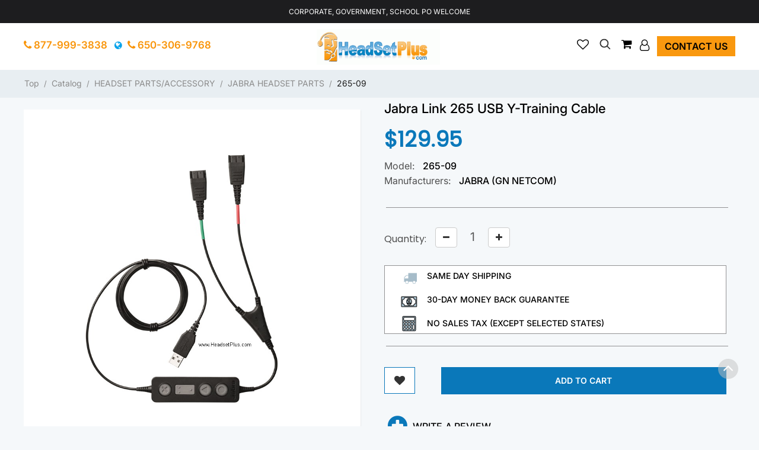

--- FILE ---
content_type: text/html; charset=UTF-8
request_url: https://headsetplus.com/product1659/product_info.html
body_size: 16031
content:
<!DOCTYPE html>
<html dir="LTR" lang="en">
<head>
<meta charset="UTF-8">
<base href="https://headsetplus.com/index.php">
 <meta http-equiv="Content-Type" content="text/html; charset=UTF-8">
 <title>Jabra Link 265 USB PC softphone Y-Training Supervisor Cable 265-09</title>
 <meta name="Description" content="Jabra Link 265 USB Computer Soft Phone Y training supervisor cable/cord 265-09">
 <meta name="Keywords" content="Jabra Link, GN, headset, head sets, phone headsets, phone headset, plantronics headsets, plantronics headset, wireless telephone headsets, Bluetooth headset, Bluetooth headsets, noise canceling headsets, cordless telephone headset, cellular headsets, cell phone headsets, hands free headsets, hands free headset, plantronic headsets, plantronic headset, plantronics cs50, computer headsets">
 <link rel="shortcut icon" href="images/logo/favicon.png" />
 <link rel="icon" href="images/logo/favicon.png" type="image/vnd.microsoft.icon" />
 <link rel="icon" type="image/png" href="images/logo/favicon.png" />
 <!-- EOF: Generated Meta Tags -->
 <meta name="google-site-verification" content="F_X6vUnSJ7eWv4yxl_y5ky_7HkZXCB48eRzjOcy5qcY" />
<script type="application/ld+json">
{
  "@context": "https://schema.org/",
  "@type": "Product",
  "name": "Jabra Link 265 USB Y-Training Cable",
  "image": [
    "https://headsetplus.com/images/Jabra_LINK_265.jpg"
   ],
  "description": "<p><font face=\"Arial\" size=\"2\" style=\"font-size: 9pt;\">Jabra&nbsp;Jabra LINK 265 USB training cable gives&nbsp;you the ability&nbsp;to train your new call center represent ivies with our computer&#39;s PC softphone. This Jabra Link 265 USB Y-training cable connects two Jabra Quick Disconnect (QD) headsets to one PC (via USB port).&nbsp; <font size=\"2\">In-line call control buttons to mute, answer/end calls and&nbsp;programmable soft button for individual preference. </font>The&nbsp;trainer (supervisor)&nbsp;can either join their agents&rsquo; conversations or stay muted and listen.&nbsp;Compatible with only </font><a href=\"http://headsetplus.com/category6_24/index.html\"><font color=\"#0066cc\" face=\"Arial\" size=\"2\" style=\"font-size: 9pt;\">Jabra/GN corded&nbsp;headsets</font></a><font face=\"Arial\" size=\"2\" style=\"font-size: 9pt;\">.&nbsp;&nbsp;</font></p><p>&nbsp;</p><p><font face=\"Arial\" style=\"font-size: 9pt;\"><font size=\"2\">For more details, see </font><a href=\"http://headsetplus.com/PDF/265-09.pdf\" target=\"_blank\"><font size=\"2\">Jabra Link 265 datasheet.</font></a></font></p>",
  "sku": "265-09",
  "mpn": "265-09",
  "brand": {
    "@type": "Thing",
    "name": "Jabra (GN Netcom)"
  },
  "review": [
  {
    "@type": "Review",
    "reviewRating": {
      "@type": "Rating",
      "ratingValue": "5",
      "bestRating": "5"
    },
    "author": {
      "@type": "Person",
      "name": "Dante Ramerize"
    }
  },  {
    "@type": "Review",
    "reviewRating": {
      "@type": "Rating",
      "ratingValue": "5",
      "bestRating": "5"
    },
    "author": {
      "@type": "Person",
      "name": "satyajit rout"
    }
  },  {
    "@type": "Review",
    "reviewRating": {
      "@type": "Rating",
      "ratingValue": "5",
      "bestRating": "5"
    },
    "author": {
      "@type": "Person",
      "name": "Steve Marks"
    }
  },  {
    "@type": "Review",
    "reviewRating": {
      "@type": "Rating",
      "ratingValue": "5",
      "bestRating": "5"
    },
    "author": {
      "@type": "Person",
      "name": "Andrew Carter"
    }
  },  {
    "@type": "Review",
    "reviewRating": {
      "@type": "Rating",
      "ratingValue": "5",
      "bestRating": "5"
    },
    "author": {
      "@type": "Person",
      "name": "Jorge Bravo"
    }
  },  {
    "@type": "Review",
    "reviewRating": {
      "@type": "Rating",
      "ratingValue": "5",
      "bestRating": "5"
    },
    "author": {
      "@type": "Person",
      "name": "Sharon Reische"
    }
  },  {
    "@type": "Review",
    "reviewRating": {
      "@type": "Rating",
      "ratingValue": "4",
      "bestRating": "5"
    },
    "author": {
      "@type": "Person",
      "name": "Noelmo Melo"
    }
  }  
  ],
  "aggregateRating": {
    "@type": "AggregateRating",
    "ratingValue": "4.9",
    "reviewCount": "28",
    "bestRating": "5"
  },
  "offers": {
    "@type": "Offer",
    "url": "https://headsetplus.com/product1659/product_info.html",
    "priceCurrency": "USD",
    "price": "129.95",
    "priceValidUntil": "2026-02-18",
    "itemCondition": "https://schema.org/NewCondition",
    "availability": "https://schema.org/InStock"
  }
}
</script><meta name="viewport" content="width=device-width, initial-scale=1.0">
<script src="templates/headsetplus/jquery/jquery-2.1.1.min.js"></script>
<script src="templates/headsetplus/jquery/jquery.inputmask.min.js"></script>
<link rel="stylesheet" type="text/css" href="includes/runtime/stylesheet/CDS_stylesheet_sevenofsix.css"><link rel="stylesheet" type="text/css" href="includes/runtime/stylesheet/FDMS_stylesheet_sevenofsix.css"><!-- Google Analytics RCI start -->
<script type="text/javascript">
  var _gaq = _gaq || [];
  _gaq.push(["_setAccount", "UA-449195-1"]);
  _gaq.push(["_trackPageview"]);
  _gaq.push(["_trackPageLoadTime"]);
</script>
<!-- Google Analytics RCI end -->
<script type="text/javascript"><!--
function popupWindow(url) {
  window.open(url,'popupWindow','toolbar=no,location=no,directories=no,status=no,menubar=no,scrollbars=no,resizable=yes,copyhistory=no,width=100,height=100,screenX=150,screenY=150,top=150,left=150')
}
//--></script>
<!-- New Responsive section start CSS -->
<link rel="stylesheet" type="text/css" href="templates/headsetplus/stylesheet.css">
<link rel="stylesheet" href="templates/headsetplus/css/bootstrap/css/bootstrap.css">
<link rel="stylesheet" href="templates/headsetplus/css/css/template.css?v=109282910">
<link rel="stylesheet" href="templates/headsetplus/css/bootstrap-slider.css">
<script src="templates/headsetplus/jquery/jquery.cardcheck.js"></script>
<script src="https://www.google.com/recaptcha/api.js" async defer></script>
<script async src="https://www.googletagmanager.com/gtag/js?id=AW-1071430068"></script>
<script>
   window.dataLayer = window.dataLayer || [];
   function gtag(){dataLayer.push(arguments);}
   gtag('js', new Date());
   gtag('config', 'AW-1071430068');
</script>
</head>
<body>
<main aria-labelledby="loaded7">

<div id="loaded7" class="loadedcommerce-main-wrapper">
<!-- header //-->
<div class="headsetop-nav mobile-expand">
    <div class="container">
        <div class="row no-margin-bottom">
            <div class="col-xs-12 col-sm-12 col-lg-12"><div class="">Corporate, Government, School PO Welcome</div></div>     
            <div class="spacer"></div>
    	</div>
     </div>
</div>
<div class="page-header mobile-expand">
  <div class="container">
   <div class="row no-margin-bottom">
          <div class="col-xs-12 col-sm-12 col-lg-12 start-middle-part">
             <div class="headsetop-middle">   
                  <div class="col-xs-1 col-sm-4 col-lg-4 headsetop-left">    
                         <span class="callusview hide-on-mobile">    
                         <a class="store_phone hp_toplink" style="padding-top:0px;padding-bottom:0px;" href="tel:+18779993838" title="Call Us"> <i class="fa fa-phone head-phone"></i> 877-999-3838</a> &nbsp; 
                         <span><i class="fa fa-globe fix-flag-globe" data-toggle="tooltip" data-placement="bottom" title="For Outside USA User" aria-hidden="true"></i></span>
         	             <a class="store_phone hp_toplink" style="padding-top:0px;padding-bottom:0px;" href="tel:+16503069768" title="Call Us"> <i class="fa fa-phone head-phone"></i> 650-306-9768</a></span>                   </div>
                  <div class="col-xs-5 col-sm-3 col-lg-4 headsetop-logo">  
                        <a href="https://headsetplus.com"><img src="images/logo/logo.gif" alt="headsetplus view" width="277" height="80" class="small-margin-right img-logo-responsive"></a>                  </div>
                  <div class="col-xs-6 col-sm-5 col-lg-4 headsetop-right">
                        <ul class="account-menu nav-item">  
                        	<li class="dropdown">
                        	  <a class="dropdown-toggle sart-sub-fix" data-toggle="dropdown" href="#" role="button" aria-pressed="false" aria-haspopup="listbox">
                        		<i class="fa fa-user-o small-margin-rights" role="presentation"></i>
                        	  </a>
                        	  <ul class="dropdown-menu account-dropdown">
                        		<li><a href="https://headsetplus.com/login.html">Login</a></li>                        		<li><a href="https://headsetplus.com/account.html">My Account</a></li>
                        		<li><a href="https://headsetplus.com/account_history.html">My Order</a></li>
                        		<li><a href="https://headsetplus.com/address_book.html">Address Book</a></li>
                        		<li><a href="https://headsetplus.com/account_password.html">Change Password</a></li>
                        	  </ul>
                        	  <span class="hide-on-mobile"><a href="https://headsetplus.com/contact_us.html" class="btn btn-contact top-right-contact">Contact us</a></span> 
                        	</li>
                        </ul>
                        <ul class="cart-menu nav-item">
                        	<li class="dropdown"><div id="header-cart">
                        	  <a class="dropdown-toggle" data-toggle="dropdown" href="#" role="button" aria-pressed="false">
                        		<i class="fa fa-shopping-cart small-margin-rights" role="presentation"></i>
                        	  </a>
                        	  <ul class="dropdown-menu cart-dropdown">
                        		<!-- going to change -->
                        		<li style="white-space: nowrap;">
                        		  <a href="https://headsetplus.com/shopping_cart.html"> Items | total: $0.00 (0)</a>
                        		</li>
                        	  </ul>
                        	</li>
                         </ul>
                         <ul class="search-menu nav-item">
                        	<li>
                        		<div id="myOverlay" class="overlay">
                        		  <span class="closebtn" onclick="closeSearch()" title="Close Overlay">×</span>
                        		  <div class="overlay-content">
                        			<form role="search" aria-label="Sitewide" class="form-inline" name="mobile-search" id="mobile-search" action="https://headsetplus.com/advanced_search_result.html" method="get">
                        			  <input type="text" id="searchhead" class="sb" name="keywords" placeholder="Search">                        			  <button type="submit"><i class="fa fa-search" id="search-submit"></i></button>
                        			</form>
                        		  </div>
                        		</div>
                        		<button class="openBtn" onclick="openSearch()"><i class="fa fa-search" aria-hidden="true"></i></button>
                        	</li>
                        </ul>
                         <ul class="checkout-menu nav-item checkout-display">
                            <li class="dropdown">
        						<a href="javascript:void(0)" onclick="javascript:addwishlistheader()">
        							<i class="fa fa-heart-o" aria-hidden="true"></i>
        						</a>
                            </li>
                        </ul>
                 </div>
                 <div class="spacer"></div>
            </div>
         </div>
         <div class="spacer"></div>
         
         
		</div>
     </div>
</div>
<script>
$(window).bind('scroll', function () {
  if ($(window).scrollTop() > 50) {
    $('.desktop-expand').addClass('sticky');
  } else {
    $('.desktop-expand').removeClass('sticky');
  }
});
$(window).bind('scroll', function () {
  if ($(window).scrollTop() > 50) {
    $('.mobile-expand').addClass('stickymobile');
  } else {
    $('.mobile-expand').removeClass('stickymobile');
  }
});
</script><!-- header_eof //-->
    <nav class="nav-container" aria-label="mobilemenu">
        <div class="nav-inner" style="background-color:#4ba6ce;">
        <!-- ======= Menu Code START ========= -->
        <!--  3 level Category Menu-->
        <div class="containers">
        <div id="menu" class="main-menu">
        
        <div class="nav-responsive" style="display:block"><span>Categories</span><div class="expandable"></div></div>
          <ul class="main-navigation" style="display:none;">
	      		<li><a href="https://headsetplus.com/category6/index.html" class="activSub">CORDED HEADSETS </a>

				<ul><li><a  href="https://headsetplus.com/category6_7/index.html">PLANTRONICS H-SERIES HEADSETS</a></li><li><a  href="https://headsetplus.com/category6_143/index.html">PLANTRONICS DIGITAL SERIES HEADSET</a></li><li><a  href="https://headsetplus.com/category6_22/index.html">PLANTRONICS POLARIS HEADSETS</a></li><li><a  href="https://headsetplus.com/category6_8/index.html">HEADSET AMPLIFIERS</a></li><li><a  href="https://headsetplus.com/category6_4/index.html">HEADSET SYSTEMS</a></li><li><a  href="https://headsetplus.com/category6_19/index.html">HEADSET TELEPHONES</a></li><li><a  href="https://headsetplus.com/category6_24/index.html">JABRA HEADSETS</a></li><li><a  href="https://headsetplus.com/category6_46/index.html">JABRA DIRECT CONNECT HEADSET</a></li><li><a  href="https://headsetplus.com/category6_31/index.html">PLANTRONICS CISCO IP HEADSETS</a></li><li><a  href="https://headsetplus.com/category6_82/index.html">PLANTRONICS AVIATION HEADSETS</a></li><li><a  href="https://headsetplus.com/category6_52/index.html">PLANTRONICS SPECTRALINK HEADSETS</a></li><li><a  href="https://headsetplus.com/category6_90/index.html">VXI V-SERIES HEADSETS</a></li><li><a  href="https://headsetplus.com/category6_91/index.html">VXI PLANTRONICS COMPATIBLE</a></li><li><a  href="https://headsetplus.com/category6_92/index.html">VXI GN NETCOM/JABRA COMPATIBLE</a></li><li><a  href="https://headsetplus.com/category6_71/index.html">DISCONTINUED HEADSETS & AMPLIFIE</a></li></ul>
		</li>

				<li><a href="https://headsetplus.com/category2/index.html" class="activSub">WIRELESS HEADSETS </a>

				<ul><li><a  href="https://headsetplus.com/category2_10/index.html">WIRELESS HEADSET SYSTEMS</a></li><li><a  href="https://headsetplus.com/category2_129/index.html">PLANTRONICS WIRELESS HEADSET</a></li><li><a  href="https://headsetplus.com/category2_130/index.html">JABRA WIRELESS HEADSET</a></li><li><a  href="https://headsetplus.com/category2_142/index.html">EPOS SENNHEISER WIRELESS HEADSET</a></li><li><a  href="https://headsetplus.com/category2_88/index.html">AVAYA WIRELESS HEADSETS</a></li><li><a  href="https://headsetplus.com/category2_12/index.html">WIRELESS AMPLIFIER</a></li><li><a  href="https://headsetplus.com/category2_21/index.html">WIRELESS HEADSET PARTS</a></li><li><a  href="https://headsetplus.com/category2_11/index.html">BLUETOOTH WIRELESS HEADSETS</a></li><li><a  href="https://headsetplus.com/category2_20/index.html">WIRELESS HEADSET TELEPHONE</a></li><li><a  href="https://headsetplus.com/category2_41/index.html">WIRELESS PC USB HEADSET</a></li><li><a  href="https://headsetplus.com/category2_68/index.html">JABRA BLUETOOTH HEADSETS</a></li><li><a  href="https://headsetplus.com/category2_72/index.html">DISCONTINUED WIRELESS HEADSETS</a></li></ul>
		</li>

				<li><a href="https://headsetplus.com/category99/index.html" class="activSub">DIRECT CONNECT HEADSETS </a>

				<ul><li><a  href="https://headsetplus.com/category99_102/index.html">Avaya CallMaster Headsets</a></li><li><a  href="https://headsetplus.com/category99_110/index.html">Avaya Merlin Magix 44xx Headsets</a></li><li><a  href="https://headsetplus.com/category99_100/index.html">Avaya 14xx,24xx,46xx,54xx,56xx</a></li><li><a  href="https://headsetplus.com/category99_119/index.html">Avaya Phone 94xx, 95xx Headsets</a></li><li><a  href="https://headsetplus.com/category99_101/index.html">Avaya Phone J100 1600 9600 Headsets</a></li><li><a  href="https://headsetplus.com/category99_117/index.html">Avaya/Lucent/ATT Partner Headset</a></li><li><a  href="https://headsetplus.com/category99_120/index.html">Avaya/Nortel 1120e 1140e 1150e</a></li><li><a  href="https://headsetplus.com/category99_103/index.html">Avaya/Nortel Meridian M39xx,M73x</a></li><li><a  href="https://headsetplus.com/category99_104/index.html">Avaya/Nortel Norstar T72xx,T73xx</a></li><li><a  href="https://headsetplus.com/category99_126/index.html">Avaya/Nortel i2002, i2004, i2007</a></li><li><a  href="https://headsetplus.com/category99_105/index.html">Cisco 69xx,78xx,79xx,89xx,99xx</a></li><li><a  href="https://headsetplus.com/category99_108/index.html">Cisco SPA 3xx, 5xx, 9xx Headsets</a></li><li><a  href="https://headsetplus.com/category99_121/index.html">Polycom IP 320, 321, 330, 331</a></li><li><a  href="https://headsetplus.com/category99_107/index.html">Polycom VVX, Poly Edge Series Headsets</a></li><li><a  href="https://headsetplus.com/category99_127/index.html">Yealink IP Phone Headsets</a></li><li><a  href="https://headsetplus.com/category99_109/index.html">NEC Dterm Series, DSX Headsets</a></li><li><a  href="https://headsetplus.com/category99_111/index.html">Mitel IP Phone Headsets</a></li><li><a  href="https://headsetplus.com/category99_112/index.html">Mitel 4015,4025,4110,4125,4150</a></li><li><a  href="https://headsetplus.com/category99_113/index.html">Inter-Tel 85xx, 86xx Headsets</a></li><li><a  href="https://headsetplus.com/category99_114/index.html">Aastra Phone Headsets</a></li><li><a  href="https://headsetplus.com/category99_115/index.html">ShoreTel (Mitel) IP Phone headsets</a></li><li><a  href="https://headsetplus.com/category99_122/index.html">Toshiba DP5xxx, DKT3xxx Headsets</a></li><li><a  href="https://headsetplus.com/category99_116/index.html">Grandstream IP Phone Headsets</a></li><li><a  href="https://headsetplus.com/category99_118/index.html">Snom IP Telephone Headsets</a></li><li><a  href="https://headsetplus.com/category99_125/index.html">3Com/HP 3102 3103 phone Headsets</a></li><li><a  href="https://headsetplus.com/category99_128/index.html">Allworx Phone Headsets</a></li><li><a  href="https://headsetplus.com/category99_133/index.html">ESI 40, 60, 48-key Phone Headset</a></li><li><a  href="https://headsetplus.com/category99_131/index.html">Altigen 500 510 600 705 710 720</a></li><li><a  href="https://headsetplus.com/category99_132/index.html">8x8 Work for Desktop, 67xxi</a></li><li><a  href="https://headsetplus.com/category99_134/index.html">Digium D40 D50 D60 D70 D80 Headsets</a></li><li><a  href="https://headsetplus.com/category99_135/index.html">Iwatsu Headsets for IX-series</a></li><li><a  href="https://headsetplus.com/category99_136/index.html">Alcatel-Lucent IP Touch 40xx 80xx</a></li><li><a  href="https://headsetplus.com/category99_138/index.html">Zultys IP Phone Headsets</a></li><li><a  href="https://headsetplus.com/category99_139/index.html">Obihai 1032, 1062 Headsets</a></li><li><a  href="https://headsetplus.com/category99_140/index.html">Adtran IP Phone Headsets</a></li></ul>
		</li>

				<li><a href="https://headsetplus.com/category137/index.html" class="activSub">POLY (Plantronics) HEADSET </a>

				
		</li>

				<li><a href="https://headsetplus.com/category29/index.html" class="activSub">HEADSET AMPLIFIERS </a>

				
		</li>

				<li><a href="https://headsetplus.com/category77/index.html" class="activSub">HEADSET PARTS/ACCESSORY </a>

				<ul><li><a  href="https://headsetplus.com/category77_65/index.html">PLANTRONICS AC & CAR CHARGER</a></li><li><a  href="https://headsetplus.com/category77_63/index.html">PLANTRONICS BATTERIES</a></li><li><a  href="https://headsetplus.com/category77_64/index.html">PLANTRONICS CABLES & ADAPTERS</a></li><li><a  href="https://headsetplus.com/category77_79/index.html">PLANTRONICS EAR CUSHION/LOOPS</a></li><li><a  href="https://headsetplus.com/category77_66/index.html">PLANTRONICS PARTS & ACCESSORY</a></li><li><a  href="https://headsetplus.com/category77_33/index.html">JABRA HEADSET PARTS</a></li><li><a  href="https://headsetplus.com/category77_144/index.html">EPOS (Sennheiser) PARTS</a></li><li><a  href="https://headsetplus.com/category77_94/index.html">VXI HEADSET PARTS & CABLES</a></li><li><a  href="https://headsetplus.com/category77_81/index.html">DISCONTINUED HEADSET PARTS</a></li></ul>
		</li>

				<li><a href="https://headsetplus.com/category16/index.html" class="activSub">COMPUTER HEADSETS </a>

				<ul><li><a  href="https://headsetplus.com/category16_18/index.html">ANALOG PC HEADSETS</a></li><li><a  href="https://headsetplus.com/category16_17/index.html">DIGITAL USB HEADSETS</a></li><li><a  href="https://headsetplus.com/category16_40/index.html">WIRELESS USB HEADSETS</a></li><li><a  href="https://headsetplus.com/category16_89/index.html">MICROSOFT TEAMS HEADSETS</a></li><li><a  href="https://headsetplus.com/category16_73/index.html">DISCONTINUED COMPUTER HEADSETS</a></li></ul>
		</li>

				<li><a href="https://headsetplus.com/category3/index.html" class="activSub">CELL PHONE HEADSETS </a>

				<ul><li><a  href="https://headsetplus.com/category3_60/index.html">BLUETOOTH MOBILE HEADSETS</a></li><li><a  href="https://headsetplus.com/category3_61/index.html">CELL/SMART PHONE HEADSETS</a></li><li><a  href="https://headsetplus.com/category3_74/index.html">DISCONTINUED CELL PHONE HEADSETS</a></li></ul>
		</li>

				<li><a href="https://headsetplus.com/category23/index.html" class="activSub">CONFERENCE PHONES/VIDEO </a>

				<ul><li><a  href="https://headsetplus.com/category23_28/index.html">POLY SYNC SPEAKERPHONE</a></li><li><a  href="https://headsetplus.com/category23_37/index.html">POLY VIDEO CONFERENCE</a></li><li><a  href="https://headsetplus.com/category23_35/index.html">POLYCOM ACCESSORIES</a></li><li><a  href="https://headsetplus.com/category23_25/index.html">POLYCOM VOICESTATION</a></li><li><a  href="https://headsetplus.com/category23_39/index.html">POLYCOM SOUNDSTATION2</a></li><li><a  href="https://headsetplus.com/category23_32/index.html">POLYCOM SOUNDSTATION2W</a></li><li><a  href="https://headsetplus.com/category23_47/index.html">SOUNDSTATION VTX 1000</a></li><li><a  href="https://headsetplus.com/category23_78/index.html">KONFTEL</a></li><li><a  href="https://headsetplus.com/category23_49/index.html">CLEARONE</a></li><li><a  href="https://headsetplus.com/category23_56/index.html">CLEARONE MAXAttach</a></li><li><a  href="https://headsetplus.com/category23_124/index.html">REVOLABS</a></li><li><a  href="https://headsetplus.com/category23_26/index.html">POLYCOM SOUNDSTATION</a></li><li><a  href="https://headsetplus.com/category23_38/index.html">SOUNDSTATION 2 - NORTEL</a></li><li><a  href="https://headsetplus.com/category23_51/index.html">POLYCOM SOUNDSTATION IP</a></li><li><a  href="https://headsetplus.com/category23_123/index.html">DISCONTINUED CONFERENCE PHONES</a></li></ul>
		</li>

				<li><a href="https://headsetplus.com/category95/index.html" class="activSub">WIRELESS CONFERENCE PHONE </a>

				
		</li>

				<li><a href="https://headsetplus.com/category30/index.html" class="activSub">CORDLESS PHONE HEADSETS </a>

				
		</li>

				<li><a href="https://headsetplus.com/category75/index.html" class="activSub">OFFICE TELEPHONES </a>

				<ul><li><a  href="https://headsetplus.com/category75_83/index.html">EnGenius Durafon</a></li><li><a  href="https://headsetplus.com/category75_84/index.html">Panasonic</a></li><li><a  href="https://headsetplus.com/category75_98/index.html">Clarity Walker</a></li><li><a  href="https://headsetplus.com/category75_96/index.html">Discontinued Office Phones</a></li></ul>
		</li>

		            </ul>
        </div>
    </div>
</div>
</nav>
<!-- ======= Menu Code END ========= -->
<!-- body //-->
  <div class="breadcumbnav">
     <div class="container">
     	 <div class="pull-left">
	    	<div class="small-margin-top hide-on-mobile col-xl-12 col-lg-12 col-md-12 main-breadcrumb breadcrumb-product_info_tabs" style="">
	    		<ol class="breadcrumb"><li class="active"><a href="https://headsetplus.com" class="headerNavigation">Top</a>&nbsp;&nbsp;/&nbsp;&nbsp;<a href="https://headsetplus.com/index.html" class="headerNavigation">Catalog</a>&nbsp;&nbsp;/&nbsp;&nbsp;<a href="https://headsetplus.com/category77/index.html" class="headerNavigation">HEADSET PARTS/ACCESSORY</a>&nbsp;&nbsp;/&nbsp;&nbsp;<a href="https://headsetplus.com/category77_33/index.html" class="headerNavigation">JABRA HEADSET PARTS</a>&nbsp;&nbsp;/&nbsp;&nbsp;<a href="https://headsetplus.com/product1659/product_info.html" class="headerNavigation">265-09</a></li></ol>
	    	</div>
    	 </div>
     </div>
  </div>  
  <style>
    .callusview {padding-left:0px !important;}
    .headsetop-left {float: left !important;padding-left:15px !important;}
  </style>
    
  <div class="container" id="content-container">
	    <div id="content-center-container" aria-label="maincontent" class="col-sm-12 col-lg-12 col-md-12 col-12 home-full-setion">
    <!-- content //-->
<!-- warnings //-->
      <body class="background_color">
<div class="row " id="content">
<div>
<form name="product_info" action="https://headsetplus.com/product_info.html?action=add_product&amp;=" method="post" enctype="multipart/form-data" id="cart_quantity" onsubmit="javascript:return ajaxAddProduct()">
    <!--<div class="col-sm-12 col-lg-12 clearfix product-title" ><h1 class="no-margin-top" id="head_title">Jabra Link 265 USB Y-Training Cable</h1></div>-->
    <div class="clearfix"></div>
       <div class="col-sm-6 product-left">

            <div class="product-info">

               <div class="left product-image thumbnails">

    		
       	  <!-- Megnor Cloud-Zoom Image Effect Start -->
       	  	<div class="image" style="margin-right: 25px;"><a rel="Jabra Link 265 USB Y-Training Cable" href="images/Jabra_LINK_265.jpg" class="thumbnail fancybox" style="border:none;"><img src="images/Jabra_LINK_265.jpg" alt="jabra link 265 usb y-training cable view" width="849" height="849" class="img-responsive"></a>

       	  	</div>
             <!-- additional courasel start--------------->
    <div class="col-sm-12 clearfix large-padding-left" id="id_cor_img">
       	<div class="cov_cor clearfix large-margin-left">
       		 <div id="addition-carousel" class="additional-carousel">
       		  		  	<div class="customNavigation">
       				<span class="fa prev fa-chevron-left carousel-control" id="navigation_ar">&nbsp;</span>
       				<span class="fa next fa-chevron-right carousel-control" id="navigation_ar">&nbsp;</span>
       			</div>
       		  <div id="additional-carousel" class="image-additional product-carousel">

    					



           	  </div>

       		  <span class="additional_default_width" style="display:none; visibility:hidden"></span>
       		  </div>
       		 </div>
       	</div>
    <!-- additional courasel end ---------------->


       	<!-- Megnor Cloud-Zoom Image Effect End-->
              </div>
         </div>
        </div><!--product-left finished-->

        <div class="col-sm-6 col-lg-6 col-xs-12 clearfix second-product-title "> 
                     

                      
                      
                      <b></b>

                      
                                              
                      
                        <input type="hidden" name="products_id" aria-label="Products Id"  value="1659">

        <div class="social-container">
          <div class="social_wrap list-inline no-print">

    			<div class="addthis_toolbox addthis_32x32_style addthis_default_style">

    				<a class="addthis_button_email"></a>
    				<a class="addthis_button_facebook"></a>
    				<a class="addthis_button_twitter"></a>
    				<a class="addthis_button_google_plusone_share"></a>
    				<a class="addthis_button_linkedin"></a>
    				<a class="addthis_button_addthis.com"></a>
    				<a class="addthis_button_compact"></a>
    			</div>
          </div>
        </div>
      <script type="text/javascript">var addthis_config = {"data_track_clickback":true};</script>
      <script type="text/javascript" src="https://s7.addthis.com/js/250/addthis_widget.js#pubid=ra-4d9b61612caae177"></script>


    <div class="content-products-info-price-container clearfix price-section" >
    	    </div>
    <div class="col-sm-12 col-lg-12 clearfix product-title" ><h1 class="no-margin-top" id="head_title_details" style="margin-left: -15px;">Jabra Link 265 USB Y-Training Cable</h1></div>
    	<div class="content-products-info-price-container clearfix" ><span class="content-products-info-price price-tag"><h1><b>$129.95&nbsp;</b></h1></span></div>
        
        
         <div class="content-products-info-reviews-container model_and_manufacture">
    		<label>Model:</label>&nbsp;<span class="content-products-info-reviews-rating-label with-padding-no-top-bottom">265-09</span><br>
    		<label>Manufacturers:</label>&nbsp;<span class="content-products-info-reviews-rating-label with-padding-no-top-bottom">Jabra (GN Netcom)</span>
        
        	</div>
    	<hr style="border-top:1px solid #929293;width:100%; margin-left: 3px;"></hr>
                     

      <!--- botton part ------------------------------------->
      <div class="relative clear-both clearfix buy-btn-div">

      <div class="display-inline">
      
               
                    <div class="col-sm-2 col-lg-2 col-xs-2 col-xl-2 details-fix">
                       <label for="Qty1">Quantity:</label>
                	</div>
                    <div class="col-sm-10 col-lg-10 col-xs-10 col-md-8 col-xl-10 qty-left">
                        <button type="button" onclick="setQty('dn');" class="btn btn-default quantity_box_down"><i  role="button" aria-pressed="false" aria-label="Decrease Quantity" class="fa fa-minus"></i></button>
	                    <input type="text" name="cart_quantity" value="1" class="form-control" style="width:44px;height:34px;font-size: 20px;border: 0px solid #F5F8FA !important;box-shadow: inset 0 0px 0px rgba(0, 0, 0, .075);background-color: #F5F8FA;text-align:center;display: inline-block;position:relative;top: 2px;" class="content-products-info-qty-input mid-margin-right" maxlength="4" id="Qty1" onkeyup="document.getElementById('Qty2').value = document.getElementById('Qty1').value;"  >
	                    <button type="button" onclick="setQty('up');" class="btn btn-default quantity_box_up"><i  role="button" aria-pressed="false" aria-label="Increase Quantity"  class="fa fa-plus"></i></button>
                	</div>
                	<div class="col-sm-12 col-lg-12 col-xs-12 col-md-12 col-xl-12 details_page_shipping">
                	    <div style="">
                	    <div class="col-sm-12 col-lg-12 col-xs-12 col-md-12 col-xl-12"style="text-transform:uppercase;font-weight: 600;color: #000000;padding:8px 15px;display: flex;"><i class="fa fa-truck fa-truck-details" aria-hidden="true"></i><span class="fa-truck-text">Same Day Shipping</span></div>
                	    <div class="col-sm-12 col-lg-12 col-xs-12 col-md-12 col-xl-12" style="text-transform:uppercase;font-weight: 600;color: #000000;padding:8px 13px;display: flex;"><i class="fa fa-money fa-money-deatils" aria-hidden="true"></i><span class="fa-money-text">30-day Money Back Guarantee</span></div>
                	    <div class="col-sm-12 col-lg-12 col-xs-12 col-md-12 col-xl-12" style="text-transform:uppercase;font-weight: 600;color: #000000;padding:8px 15px;display: flex;"><i class='fa fa-calculator fa-lg fa-tax-deatils'></i><span class="fa-tax">No Sales Tax (Except selected states)</span></div>
                	    <div class="clearfix"></div>
                	    </div>
                	</div>
                    <div class="spacer"></div>

    				<hr style="border-top:1px solid #929293;width:100%; margin-left: 3px;"></hr>
    				<div class="col-sm-2 col-lg-2 col-xs-2  mid-margin-top tab-details-right no-padding">
                <div class="form-group">
                          <script type="text/javascript"><!--
function addwishlist() {
document.product_info.action='https://headsetplus.com/product_info.html?action=add_wishlist&=';
document.product_info.submit();
}
--></script>
<a href="javascript:addwishlist()" role="button" aria-pressed="false" class="btn btn-default btn-lg small-margin-bottom ml-2" style="border-radius: 0px;border: 1px solid #0A78BA;"><span><i class=" fa fa-sharp fa-solid fa-xl fa-heart"></i></span></a>                </div>
              </div>
    			<div class="col-sm-10 col-lg-10 col-xs-10 add_to_cart no-padding" >
    				                  	<button id="btn-buy-now" class="btn  btn-lg btn-primary" style="border-radius:0px!important;">Add to Cart</button> 
                                        </div>
                                     </div>
                <div class="spacer"></div>
               <div class="col-sm-1 col-lg-1 col-xs-1 mid-margin-top details-fix no-padding" >
                   <i class="fa fa-plus-circle" aria-hidden="true" style="margin-right:10px;margin-left:6px;color: #0A78BA; "></i>
               </div>
               <div class="col-sm-11 col-lg-11 col-xs-11 review-margin-top details-fix">   
                   <a href="https://headsetplus.com/product1659/product_reviews.html" class=" cursor-pointer small-margin-right review">Write a review</a></div>
               </div>
        </div>
      <!-- bottom part ------------------------->
      
    </div>

    <div class="clearfix"></div>
   


    <div class="clearfix"></div>
    <div class="col-sm-12 col-lg-12">
    					<!-- sub products -->
    					                <!-- sub products eof -->

    </div>
    <div class="col-sm-6 col-lg-6"></div>
    <div class="col-sm-6 col-lg-6"></div>


            <div class="col-sm-12 col-lg-12 no-padding-left no-padding-right large-margin-bottom pinfotab-section"><!--newtabstart12div-->
    	      <div class="col-sm-12 prod-desc"><!--prod-desc Started-->
    	       <ul class="nav nav-tabs 123 details-tab-portion">
                <li class="active"><a data-toggle="tab" href="#tab-description">Description</a></li>
    
                <li class="mfg"><a data-toggle="tab" href="#tab-manufacture">Mfg Info</a></li>                <li class="extra"><a data-toggle="tab" href="#extra_info">Extra Info</a></li>                                <li><a data-toggle="tab" href="#tab-review">Review &nbsp
    		 		                <span class="main">(0)</span><br></a></li>
    			              </ul>
              <div class="tab-content">
                <div id="tab-description" class="tab-pane active">
    				  <table cellpadding="0" cellspacing="0" border="0">
    					<tr>
    					  <td class="main">
    					  <p><p>
	<font face="Arial" size="2" style="font-size: 9pt;">Jabra&nbsp;Jabra LINK 265 USB training cable gives&nbsp;you the ability&nbsp;to train your new call center represent ivies with our computer&#39;s PC softphone. This Jabra Link 265 USB Y-training cable connects two Jabra Quick Disconnect (QD) headsets to one PC (via USB port).&nbsp; <font size="2">In-line call control buttons to mute, answer/end calls and&nbsp;programmable soft button for individual preference. </font>The&nbsp;trainer (supervisor)&nbsp;can either join their agents&rsquo; conversations or stay muted and listen.&nbsp;Compatible with only </font><a href="https://headsetplus.com/category6_24/index.html"><font color="#0066cc" face="Arial" size="2" style="font-size: 9pt;">Jabra/GN corded&nbsp;headsets</font></a><font face="Arial" size="2" style="font-size: 9pt;">.&nbsp;&nbsp;</font></p>
<p>
	&nbsp;</p>
<p>
	<font face="Arial" style="font-size: 9pt;"><font size="2">For more details, see </font><a href="https://headsetplus.com/PDF/265-09.pdf" target="_blank"><font size="2">Jabra Link 265 datasheet.</font></a></font></p></p>    				 </td>
    				 </tr>
    	          </table>
    	                 			        <div class="col-sm-12 col-lg-12 no-padding-left large-padding-top large-padding-bottom">
    			          This product was added to our catalog on Friday 21 March, 2014.    			        </div>
    			        
    	          <div id="pointsRewards" class="large-margin-top"><!--pointsRewards start-->
    				      	                      </div><!--pointsRewards end-->
    	     </div>
    	         	         	     <div id="tab-review" class="tab-pane">
    	     		            <span class="main">There are currently no product reviews</span><br><span class="main"><a href="https://headsetplus.com/product1659/product_reviews_write.html">Write a review on this product!</a></span><br><br><br>

    	     </div>
    	                  <div id="tab-manufacture" class="tab-pane">
                        <div class="tab-page" id="product_manufacturer">
                            <table cellpadding="0" cellspacing="0" border="0" style="width:100%;font-size:16px;">
                <tr>
                  <td style="padding-left:8px;"><img src="images/1639601753_jabra-logo_96.jpg" alt="jabra (gn netcom) view" width="96" height="96"><br> <br><strong>Manufacturer Info</strong><br><span class="main">&bull; <a href="http://www.jabra.com" target="_blank">Jabra (GN Netcom) Homepage</a></span><br><span class="main">&bull; <a href="https://headsetplus.com/manufacturer5/index.html">Other products</a></span><br>     </td>
                </tr>
              </table>
            </div>
                	    </div>
    	                <div id="extra_info" class="tab-pane">
    		        <div class="tab-page" id="product_extra_info">
    		              		          <table cellpadding="0" cellspacing="0" border="0" style="width:100%;font-size:16px;">
    		            <tr>
    		              <td style="padding-left:8px;"><span class="main"><strong>Extra Info</strong></span><br><span class="main">This product was added to our catalog on Friday 21 March, 2014.</span><br><span class="main"><a href="https://headsetplus.com/product1659/product_info.html?action=notify">Notify me of updates to <b>Jabra Link 265 USB Y-Training Cable</b></a></span><br><span class="main"><a href="https://headsetplus.com/product1659/tell_a_friend.html">Tell someone you know about this product.</a></span><br>    		              </td>
    		            </tr>
    		          </table>
    		        </div>
            </div>
                        </div>

    	</div><!--prod-desc finished-->
     </div><!--newtabend12div-->
    </form>
</div>
<div class="clearfix"></div>





<div class="col-sm-12 col-lg-12">
  
<!-- xsell_products_slider //-->
<h2 class="headings">We Also Recommend :</h2><div class="product-listing-module-container owl-carousel" id="we_recommend"><div class="itembox recomended-section">
                    <div class="xshell-thumbnail thumbnail small-padding">
                        <div class="recomended-fig-box">
                           <a href="https://headsetplus.com/product1907/product_info.html">
                               <img src="images/Jabra_BIZ 1500_duo.jpg" alt="jabra biz 1500 duo qd headset view" width="128" height="128" style="object-fit: contain;height: 240px;" class="img-responsive">
                           </a>
                        </div>
                        <div class="pnamefix">
                            <a href="https://headsetplus.com/product1907/product_info.html" style="display: flex;">
                                Jabra Biz 1500 Duo QD Headset
                            </a>
                        </div>  
                           <div class="pricesection" ><s>$76.00</s>&nbsp;&nbsp;<span class="productSpecialPrice">$69.95</span>&nbsp;</div><div class="col-xl-12 col-lg-12 col-md-12 col-sm-12 col-xs-12 recommend-shop-slider" ><a href="javascript:void(0)" onclick="javascript:ajaxAddtoCartInv(1907)" class="product-listing-module-buy-now-button btn btn-success btn-block listing-specific">SHOP NOW</a></div>
                    </div>
                  </div><div class="itembox recomended-section">
                    <div class="xshell-thumbnail thumbnail small-padding">
                        <div class="recomended-fig-box">
                           <a href="https://headsetplus.com/product1641/product_info.html">
                               <img src="images/Jabra_Biz_2300_duo_small.jpg" alt="jabra biz 2300 qd duo binaural noise canceling headset view" width="128" height="128" style="object-fit: contain;height: 240px;" class="img-responsive">
                           </a>
                        </div>
                        <div class="pnamefix">
                            <a href="https://headsetplus.com/product1641/product_info.html" style="display: flex;">
                                Jabra Biz 2300 QD Duo Binaural Noise Canceling Headset
                            </a>
                        </div>  
                           <div class="pricesection" ><s>$173.00</s>&nbsp;&nbsp;<span class="productSpecialPrice">$134.95</span>&nbsp;</div><div class="col-xl-12 col-lg-12 col-md-12 col-sm-12 col-xs-12 recommend-shop-slider" ><a href="javascript:void(0)" onclick="javascript:ajaxAddtoCartInv(1641)" class="product-listing-module-buy-now-button btn btn-success btn-block listing-specific">SHOP NOW</a></div>
                    </div>
                  </div><div class="itembox recomended-section">
                    <div class="xshell-thumbnail thumbnail small-padding">
                        <div class="recomended-fig-box">
                           <a href="https://headsetplus.com/product1277/product_info.html">
                               <img src="images/14101-02_small.jpg" alt="jabra biz 1500 1900 gn2000 series leatherette ear cushions 10pc view" width="128" height="128" style="object-fit: contain;height: 240px;" class="img-responsive">
                           </a>
                        </div>
                        <div class="pnamefix">
                            <a href="https://headsetplus.com/product1277/product_info.html" style="display: flex;">
                                Jabra Biz 1500 1900 GN2000 Series Leatherette Ear Cushions 10pc
                            </a>
                        </div>  
                           <div class="pricesection" >$39.95&nbsp;</div><div class="col-xl-12 col-lg-12 col-md-12 col-sm-12 col-xs-12 recommend-shop-slider" ><a href="javascript:void(0)" onclick="javascript:ajaxAddtoCartInv(1277)" class="product-listing-module-buy-now-button btn btn-success btn-block listing-specific">SHOP NOW</a></div>
                    </div>
                  </div><div class="itembox recomended-section">
                    <div class="xshell-thumbnail thumbnail small-padding">
                        <div class="recomended-fig-box">
                           <a href="https://headsetplus.com/product1640/product_info.html">
                               <img src="images/Jabra_Biz_2300_mono_small.jpg" alt="jabra biz 2300 qd mono noise canceling headset view" width="128" height="128" style="object-fit: contain;height: 240px;" class="img-responsive">
                           </a>
                        </div>
                        <div class="pnamefix">
                            <a href="https://headsetplus.com/product1640/product_info.html" style="display: flex;">
                                Jabra Biz 2300 QD Mono Noise Canceling Headset
                            </a>
                        </div>  
                           <div class="pricesection" ><s>$139.00</s>&nbsp;&nbsp;<span class="productSpecialPrice">$108.95</span>&nbsp;</div><div class="col-xl-12 col-lg-12 col-md-12 col-sm-12 col-xs-12 recommend-shop-slider" ><a href="javascript:void(0)" onclick="javascript:ajaxAddtoCartInv(1640)" class="product-listing-module-buy-now-button btn btn-success btn-block listing-specific">SHOP NOW</a></div>
                    </div>
                  </div><div class="itembox recomended-section">
                    <div class="xshell-thumbnail thumbnail small-padding">
                        <div class="recomended-fig-box">
                           <a href="https://headsetplus.com/product1987/product_info.html">
                               <img src="images/14101-39_small.jpg" alt="jabra 2300 2400 headset universal clothing clip 10-pack view" width="128" height="128" style="object-fit: contain;height: 240px;" class="img-responsive">
                           </a>
                        </div>
                        <div class="pnamefix">
                            <a href="https://headsetplus.com/product1987/product_info.html" style="display: flex;">
                                Jabra 2300 2400 Headset Universal Clothing Clip 10-pack
                            </a>
                        </div>  
                           <div class="pricesection" >$24.95&nbsp;</div><div class="col-xl-12 col-lg-12 col-md-12 col-sm-12 col-xs-12 recommend-shop-slider" ><a href="javascript:void(0)" onclick="javascript:ajaxAddtoCartInv(1987)" class="product-listing-module-buy-now-button btn btn-success btn-block listing-specific">SHOP NOW</a></div>
                    </div>
                  </div><div class="itembox recomended-section">
                    <div class="xshell-thumbnail thumbnail small-padding">
                        <div class="recomended-fig-box">
                           <a href="https://headsetplus.com/product1906/product_info.html">
                               <img src="images/Jabra BIZ 1500_mono.jpg" alt="jabra biz 1500 mono qd headset view" width="128" height="128" style="object-fit: contain;height: 240px;" class="img-responsive">
                           </a>
                        </div>
                        <div class="pnamefix">
                            <a href="https://headsetplus.com/product1906/product_info.html" style="display: flex;">
                                Jabra Biz 1500 Mono QD Headset
                            </a>
                        </div>  
                           <div class="pricesection" ><s>$70.00</s>&nbsp;&nbsp;<span class="productSpecialPrice">$63.95</span>&nbsp;</div><div class="col-xl-12 col-lg-12 col-md-12 col-sm-12 col-xs-12 recommend-shop-slider" ><a href="javascript:void(0)" onclick="javascript:ajaxAddtoCartInv(1906)" class="product-listing-module-buy-now-button btn btn-success btn-block listing-specific">SHOP NOW</a></div>
                    </div>
                  </div></div><!-- xsell_products_slider_eof //-->




 </div>
</div>
</body>
<script type="text/javascript">
	$(".product-block").hover(function(){
		//$("#navigation_ar").css("display", "block");
	});
function ajaxAddProduct(){
	var pID = '1659';
	params = $('#cart_quantity').serialize();
	$.ajax({
		type:'post',
		dataType: "json",
		data: params,
		url:'ajax_handler.php?action=ajax_add_product',
		success:function(retval)
		{
			$("#showcard-modal .modal-body ").html(retval.data);
			$("#showcard-modal").modal("toggle");
		}
	});
	return false;	
}	
 function setQty(mode) {
   var val = $('#Qty1').val();
   if (mode == 'dn') val = parseInt(val) - 1;
   if (mode == 'up') val = parseInt(val) + 1;
   if (parseInt(val) < 1) val = 1;
   $('#Qty1').val(val);

  }
  $('#tab-description img').attr('alt', 'Jabra Link 265 USB Y-Training Cable');
  $('#tab-description a').attr('title', 'Open Link');
  //$('#tab-description a').attr('aria-label', 'Click to Visit Link');
</script>
<style>
/*@media(min-width:991) and (orientation : portrait){*/
/*    .add_to_cart .btn-primary{margin-left: 25px !important;width: 50% !important;}*/
/*}*/
</style>
   </div>

    <!-- content_eof //-->
      </div>
</div>
<!-- body_eof //-->
<!-- footer //-->
<div class="partner-part">
	<div class="spacer"></div>
    <div class="partner-section">
     <div class="col-lg-12 col-xs-12 full-cover partner-main">
	   <div class="container">
	       <div class="row">
	   	       <div class="owl-carousel owl-theme" id="owl-partners">
	     				  <div class="col-xs-12 col-lg-12 col-sm-12 col-md-12">
				      <div class="item active">
				          <a href="javascript:;"><img src="images/ShokzBlack-3-1024x408.png " alt="Shokz-Badge" title="Shokz-Badge"  style="height:90px;object-fit:contain;"/></a>
			          </div>
		          </div>
		    				  <div class="col-xs-12 col-lg-12 col-sm-12 col-md-12">
				      <div class="item ">
				          <a href="javascript:;"><img src="images/Insignia - Commercial Partner Synergy - B.jpg " alt="hp-amplify" title="hp-amplify"  style="height:90px;object-fit:contain;"/></a>
			          </div>
		          </div>
		    				  <div class="col-xs-12 col-lg-12 col-sm-12 col-md-12">
				      <div class="item ">
				          <a href="javascript:;"><img src="images/EnGenius.png " alt="EnGenius" title="EnGenius"  style="height:90px;object-fit:contain;"/></a>
			          </div>
		          </div>
		    				  <div class="col-xs-12 col-lg-12 col-sm-12 col-md-12">
				      <div class="item ">
				          <a href="javascript:;"><img src="images/Epos-Badge.png " alt="Epos-badge" title="Epos-badge"  style="height:90px;object-fit:contain;"/></a>
			          </div>
		          </div>
		    				  <div class="col-xs-12 col-lg-12 col-sm-12 col-md-12">
				      <div class="item ">
				          <a href="javascript:;"><img src="images/1735379097_LOGO-Green.png " alt="Yealink" title="Yealink"  style="height:90px;object-fit:contain;"/></a>
			          </div>
		          </div>
		    				  <div class="col-xs-12 col-lg-12 col-sm-12 col-md-12">
				      <div class="item ">
				          <a href="javascript:;"><img src="images/Jabra Authorized Partner logo.png " alt="Zabra Partner" title="Zabra Partner"  style="height:90px;object-fit:contain;"/></a>
			          </div>
		          </div>
		    		      </div>
           </div>
      </div>
    </div>
  </div>    
<div class="spacer"></div>









</div>
<div class="clearfix"></div>
<div class="row-full-footer">
<div id="footer" class="container" aria-label="Footer" role="contentinfo">
  <div class="row">
   <div class="footer_accordian_desktop_hide">   
       <div class="col-xs-12 col-sm-12 col-md-12 col-lg-12 col-xl-12 footer-logo"> 
            <img src=" templates/headsetplus/images/headset_logo.png" alt="" style="width: 252px;height:75px;top: 981px;left:580px;gap: 0px;">    
      </div>
<hr style=" border-top: 1px solid #333333;width:97%;"></hr>
    <div class="col-sm-3 col-lg-3">
      <p class="line3 standard-h4title footerheading" style="color:#E2862A;text-transform: uppercase;font-weight: 600;"><span>Quick links</span></p>
      <p></p>
      <ul class="footer-links list-unstyled">
        <li><a href="https://headsetplus.com/index.html">Home</a></li>
        <li><a href="https://headsetplus.com/specials.html">Specials</a></li>
        <li><a href="https://headsetplus.com/contact_us.html">Contact us</a></li>
        <li><a href="https://headsetplus.com/privacy.html">Privacy Notice</a></li>
        <li><a href="https://headsetplus.com/conditions.html">Terms</a></li>
        <li><a href="https://headsetplus.com/shipping.html">Shipping</a></li>
      </ul>
    </div>
    <div class="col-sm-3 col-lg-3">
      <p class="line3 standard-h4title footerheading" style="color:#E2862A;text-transform: uppercase;font-weight: 600;"><span>Related Pages</span></p>
      <p></p>
      <ul class="footer-links list-unstyled">
        <li><a href="https://headsetplus.com/account.html">My Account</a></li>
        <li><a href="https://headsetplus.com/account_password.html"> My Password</a></li>
        <li><a href="https://headsetplus.com/account_history.html">Order History</a></li>
        <li><a href="https://headsetplus.com/address_book.html">Address Book</a></li>
        <li><a href="https://headsetplus.com/shopping_cart.html">Shopping Cart</a></li>
        <li><a href="https://headsetplus.com/checkout_shipping.html">Checkout</a></li>
      </ul>
    </div>
    <!--<div class="col-sm-3 col-lg-3">-->
    <!--  <p class="line3 standart-h4title footerheading" style="color:#E2862A !important;"><span></span></p>-->
    <!--  <p></p>-->
    <!--  <ul class="footer-links list-indent list-unstyled">-->
    <!--    <li class="card-accepted"><img src="images/cards.png" style="height:105px;"></li>-->
    <!--    <li class="card-accepted"><img src="images/auth.png" style="height:105px;"></li>-->
    <!--  </ul>-->
    <!--</div>    -->
    <div class="col-sm-3 col-lg-3 large-margin-bottom">
      <p class="line3 standard-h4title footerheading" style="color:#E2862A;text-transform: uppercase;font-weight: 600;"><span>Contact Info</span></p>
      <p></p>
      <address  style="color:#999999;">
              <strong>HeadsetPlus.com</strong><br>
        HeadsetPlus.com<br />
877-999-3838<br>
            </address>
       	 
    </div>
    <div class="col-sm-3 col-lg-3">
      <p class="line3 standard-h4title footerheading" style="color:#E2862A;text-transform: uppercase;font-weight: 600;"><span>Follow Us</span></p>
      <p></p>
       <div class="social-block-section">
            <ul class="social-list list-unstyled">
        		<li>
        		  <a href="https://www.facebook.com/headsetpluscom/">
        			<i class="fa fa-facebook circle-icon"></i>
        		  </a>
        	    </li>
        		<li class="footer-social-list">
        			<a href="https://twitter.com/">
        			  <i class="fa fa-twitter circle-icon"></i>
        			</a>
        	    </li>
        	    <li class="footer-social-list">
        			<a href="https://www.pinterest.com/">
        				<i class="fa fa-pinterest circle-icon"></i>
        			</a>
        	   </li>
                <li class="footer-social-list">
        			<a href="https://www.youtube.com/user/headsetpluscom">
        				<i class="fa fa-youtube circle-icon"></i>
        			</a>
        	   </li>
                <li class="footer-social-list">
        			<a href="https://www.skype.com/">
        				<i class="fa fa-skype circle-icon"></i>
        			</a>
        	   </li>
        	</ul>
         </div>  
    </div>
    
  </div>  
    
    
<div class="spacer"></div> 
<!-- footer acccordian start //-->
     <div class="footer_accordian_mobile_show" style="background-color: #010028;"> 
      	<div class="accordion show-on-mobile" style="background-color: #010028;">
  			  <div class="col-sm-3 col-lg-3 col-xs-12 item fix-column">
  					<div class="heading" style="color:#E2862A;text-transform: uppercase;font-weight: 600;">Quick links<i class="fa fa-chevron-circle-up" style="float:right;margin-top:12px;font-size:25px;"></i><i class="fa fa-chevron-circle-down" style="float:right;margin-top:12px;"></i></div>
  					<div class="content">
                      	<ul class="footer-links list-indent list-unstyled">
                            <li><a href="https://headsetplus.com/index.html">Home</a></li>
                            <li><a href="https://headsetplus.com/specials.html">Specials</a></li>
                            <li><a href="https://headsetplus.com/contact_us.html">Contact us</a></li>
                            <li><a href="https://headsetplus.com/privacy.html">Privacy Notice</a></li>
                            <li><a href="https://headsetplus.com/conditions.html">Terms</a></li>
                            <li><a href="https://headsetplus.com/shipping.html">Shipping</a></li>
                        </ul>					  
  					</div>
  			  </div>
  			   <div class="col-sm-3 col-lg-3 col-xs-12 item fix-column"> 
  					<div class="heading" style="color:#E2862A;text-transform: uppercase;font-weight: 600;">Related Pages<i class="fa fa-chevron-circle-up" style="float:right;margin-top:12px;font-size:25px;"></i><i class="fa fa-chevron-circle-down" style="float:right;margin-top:12px;"></i></div>
  					<div class="content">
                        <ul class="footer-links list-indent list-unstyled">
                            <li><a href="https://headsetplus.com/account.html">My Account</a></li>
                            <li><a href="https://headsetplus.com/account_password.html"> My Password</a></li>
                            <li><a href="https://headsetplus.com/account_history.html">Order History</a></li>
                            <li><a href="https://headsetplus.com/address_book.html">Address Book</a></li>
                            <li><a href="https://headsetplus.com/shopping_cart.html">Shopping Cart</a></li>
                            <li><a href="https://headsetplus.com/checkout_shipping.html">Checkout</a></li>
                       </ul>					    
  				   </div>
  			  </div>
  			   <div class="col-sm-3 col-lg-3 col-xs-12 item fix-column">
  					<div class="heading" style="color:#E2862A;text-transform: uppercase;font-weight: 600;">We proudly accept<i class="fa fa-chevron-circle-up" style="float:right;margin-top:12px;font-size:25px;"></i><i class="fa fa-chevron-circle-down" style="float:right;margin-top:12px;"></i></div>
  					<div class="content">
                         <ul class="footer-links list-indent list-unstyled">
                             <li class="card-accepted"><img src="images/cards.png" style="height:105px;"></li>
                             <li class="card-accepted"><img src="images/auth.png" style="height:105px;"></li>
                          </ul>					    
  					</div>
  			  </div>
  			  <div class="col-sm-3 col-lg-3 col-xs-12 item fix-column">
  					<div class="heading" style="color:#E2862A;text-transform: uppercase;font-weight: 600;">Call Us:<i class="fa fa-chevron-circle-up" style="float:right;margin-top:12px;font-size:25px;"></i><i class="fa fa-chevron-circle-down" style="float:right;margin-top:12px;"></i></div>
  					<div class="content">
                      	 <p></p>
                          <address class="margin-left" style="color:#999999;">
                                                      <strong>HeadsetPlus.com</strong><br>
                            HeadsetPlus.com<br />
877-999-3838<br>
                                                    <div class="social-block-section">
                                <ul class="social-list list-unstyled">
                            		<li>
                            		  <a href="https://www.facebook.com/headsetpluscom/">
                            			<i class="fa fa-facebook circle-icon"></i>
                            		  </a>
                            	    </li>
                            		<li class="footer-social-list">
                            			<a href="https://twitter.com/">
                            			  <i class="fa fa-twitter circle-icon"></i>
                            			</a>
                            	    </li>
                            	    <li class="footer-social-list">
                            			<a href="https://www.pinterest.com/">
                            				<i class="fa fa-pinterest circle-icon"></i>
                            			</a>
                            	   </li>
                                    <li class="footer-social-list">
                            			<a href="https://www.youtube.com/user/headsetpluscom">
                            				<i class="fa fa-youtube circle-icon"></i>
                            			</a>
                            	   </li>
                                    <li class="footer-social-list">
                            			<a href="https://www.skype.com/">
                            				<i class="fa fa-skype circle-icon"></i>
                            			</a>
                            	   </li>
                            	</ul>
                          </div>  
  					</div>
  			  </div>
  			  <div style="clear:both;"></div>
            </div>
     </div>
 <!-- footer acccordian end //-->     
    
    
    
    
    <div class="margin-left small-padding-left margin-right small-padding-right"></div>   
  </div>
  <p class="margin-top">
    <span class="float-right">
			</span>
  </p>
<div class="footer-horizontal"></div>
<div class="col-sm-12 col-lg-12 col-xs-12 copyright-section" style="padding-left:0px;" >
          
            <div class="col-sm-4 col-lg-4 col-md-4 col-xs-12 copyright-part">
                <span> Copyright 2026 &copy; HeadsetPlus.com</span>
                <a href="javascript:void(0)" onclick="javascript:topFunction()" id="myBtn"><i class="fa fa-angle-up fa-angle-up-scroll" aria-hidden="true"></i></a>
           </div>
             <div class="col-sm-8 col-lg-8 col-md-8 col-xs-12 f-light-link" style="padding-left:0px;">
              	<ul class="footer_list">
              		<li><a href="http://headsetplus.com/corded-headset-FAQ.htm">Corded Headset FAQ</a></li><li class="vbar"> |</li><li><a href="http://headsetplus.com/wireless-headset-FAQ.htm">Wireless Headset FAQ</a></li><li class="vbar"> |</li><li><a href="http://headsetplus.com/polycom_conference_phone_FAQ.htm">Conference Phone FAQ</a></li><li class="vbar"> |</li><li><a href="http://headsetplus.com/FAQ-Articles.htm">Articles</a></li><li class="vbar"> |</li>            	</ul>
            </div>
      </div>
</div>
</div>


<!-- footer_eof //-->
<!--<br>-->
<!-- Google Analytics Footer RCI start -->
<script type="text/javascript">
  (function() {
    var ga = document.createElement('script');
    ga.type = 'text/javascript';
    ga.async = true;
    ga.src = ('https:' == document.location.protocol ? 'https://ssl' : 'http://www') + '.google-analytics.com/ga.js';
    var s = document.getElementsByTagName('script')[0];
    s.parentNode.insertBefore(ga, s);
  })();
</script>
<!-- Google Analytics Footer RCI end -->
</main>
<link rel="stylesheet" href="https://stackpath.bootstrapcdn.com/font-awesome/4.7.0/css/font-awesome.min.css">
<!--Googlefont-->
 <script src="templates/headsetplus/css/bootstrap/js/bootstrap.min.js"></script>
 <script src="templates/headsetplus/jquery/respond.min.js"></script>
 <script src="templates/headsetplus/css/bootstrap/bootstrap-datepicker.js"></script>
 <script src="templates/headsetplus/css/bootstrap/js/bootstrap-fileinput.js"></script>
 <script src="templates/headsetplus/jquery/jquery.loadmask.js"></script>
 <script src="templates/headsetplus/css/select2/select2.min.js"></script>
 <link rel="stylesheet" href="templates/headsetplus/css/bootstrap/css/bootstrap-datepicker.css">  
 <link rel="stylesheet" type="text/css" href="templates/headsetplus/css/font-family-inter.css"/>
 <link rel="stylesheet" type="text/css" href="templates/headsetplus/css/font-family-poppins.css"/>
 <link rel="stylesheet" type="text/css" href="templates/headsetplus/css/font-family-montserrat.css"/>
 <link rel="stylesheet" type="text/css" href="templates/headsetplus/css/select2/select2.min.css"/>

<!-- New Responsive section end CSS -->
<link href="templates/headsetplus/css/stylesheet.css" rel="stylesheet" />
<link rel="stylesheet" type="text/css" href="templates/headsetplus/css/lightbox.css" />   
<link rel="stylesheet" type="text/css" href="templates/headsetplus/css/carousel.css" />
<link rel="stylesheet" type="text/css" href="templates/headsetplus/css/owl.carousel.min.css" />
<link rel="stylesheet" type="text/css" href="templates/headsetplus/css/owl.theme.css" />
<link rel="stylesheet" type="text/css" href="templates/headsetplus/css/owl.transitions.css" />
<link rel="stylesheet" type="text/css" href="templates/headsetplus/css/owl.carousel.css" />
<!-- Megnor www.templatemela.com - Start -->
<script type="text/javascript" src="templates/headsetplus/jquery/custom.js?var=1387082578"></script>
<script type="text/javascript" src="templates/headsetplus/jquery/jstree.min.js?var=1300234873"></script>
<script type="text/javascript" src="templates/headsetplus/jquery/carousel.min.js"></script>
<script type="text/javascript" src="templates/headsetplus/jquery/megnor.min.js"></script>
<script type="text/javascript" src="templates/headsetplus/jquery/jquery.custom.min.js"></script>  
<script type="text/javascript" src="includes/javascript/fancyBox/source/jquery.fancybox.js?v=2.1.5"></script>
<link rel="stylesheet" type="text/css" href="includes/javascript/fancyBox/source/jquery.fancybox.css?v=2.1.5" media="screen" />
<script type="text/javascript" src="templates/headsetplus/jquery/bootstrap-slider.js"></script>
<script type="text/javascript" src="templates/headsetplus/jquery/iconify-icon.min.js"></script>
<script type="text/javascript" src="templates/headsetplus/jquery/owl.carousel.js"></script>
<script type="text/javascript" src="templates/headsetplus/jquery/owl.carousel.min.js"></script>
<!--sitemap__tree -->
<link rel="stylesheet" type="text/css" href="images/logo/custom.css" /><script type="text/javascript">
$(document).ready(function() {
	$(".fancybox").fancybox({
		openEffect	: 'none',
		closeEffect	: 'none',
        beforeShow: function () {
            var imgAlt = $(this.element).find("img").attr("alt");
            var dataAlt = $(this.element).data("alt");
            if (imgAlt) {
                $(".fancybox-image").attr("alt", imgAlt);
                $(".fancybox-image").attr("title", imgAlt);
            } else if (dataAlt) {
                $(".fancybox-image").attr("alt", dataAlt);
                $(".fancybox-image").attr("title", dataAlt);
            }
        }		
	});

    $(function () {
      $('[data-toggle="tooltip"]').tooltip();
    });
    
});

$(document).ready(function() {
	var owlsp = $('#owl-specialproducts');
	owlsp.owlCarousel({
	    navText:["<div class='fa fa-angle-left  fa-1x'></div>","<div class='fa fa-angle-right  fa-1x' style='margin:7px;'></div>"],
		loop:true,
		    margin:10,
		    responsiveClass:true,
		    slidesToScroll: 1,
		    autoplay: false,
	        autoplaySpeed: 2000,
		    responsive:{
		        0:{
		            items:1,
		            nav:true
		        },
		        600:{
		            items:2,
		            nav:false
		        },
		        1000:{
		            items:1,
		            nav:true,
		            loop:false
		      }
          }
	});
    $(".nextsp").click(function(){ owlsp.trigger('owl.next'); })
    $(".prevsp").click(function(){ owlsp.trigger('owl.prev'); })
});
$(document).ready(function() {
	var owlsp = $('#owl-categoryproducts');
	owlsp.owlCarousel({
	    navText:["<div class='fa fa-angle-left  fa-3x'></div>","<div class='fa fa-angle-right  fa-3x' style='margin:7px;'></div>"],
		loop:true,
		    stagePadding: 10,
		    margin:10,
		    responsiveClass:true,
		    slidesToScroll: 1,
		    autoplay: false,
	        autoplaySpeed: 2000,
		    responsive:{
		        0:{
		            items:1,
		            nav:true
		        },
		        600:{
		            items:2,
		            nav:false
		        },
		        1000:{
		            items:4,
		            nav:true,
		            loop:false
		      }
          }
	});
    $(".nextsp").click(function(){ owlsp.trigger('owl.next'); })
    $(".prevsp").click(function(){ owlsp.trigger('owl.prev'); })
});
$(document).ready(function() {
	var owlsp = $('#owl-specialcategoryproducts');
	owlsp.owlCarousel({
	    navText:["<div class='fa fa-angle-left  fa-3x'></div>","<div class='fa fa-angle-right  fa-3x' style='margin:7px;'></div>"],
		loop:true,
		    stagePadding: 10,
		    margin:10,
		    responsiveClass:true,
		    slidesToScroll: 1,
		    autoplay: false,
	        autoplaySpeed: 2000,
		    responsive:{
		        0:{
		            items:1,
		            nav:true
		        },
		        600:{
		            items:2,
		            nav:false
		        },
		        1000:{
		            items:1,
		            nav:true,
		            loop:false
		      }
          }
	});
    $(".nextsp").click(function(){ owlsp.trigger('owl.next'); })
    $(".prevsp").click(function(){ owlsp.trigger('owl.prev'); })
});
$(document).ready(function() {
	var owlsp = $('#owl-newproducts');
	owlsp.owlCarousel({
	    navText:["<div class='fa fa-angle-left  fa-3x'></div>","<div class='fa fa-angle-right  fa-3x' style='margin:7px;'></div>"],
		loop:true,
		    margin:30,
		    responsiveClass:true,
		    slidesToScroll: 1,
		    autoplay: false,
	        autoplaySpeed: 2000,
		    responsive:{
		        0:{
		            items:1,
		            nav:true
		        },
		        600:{
		            items:2,
		            nav:false
		        },
		        1000:{
		            items:4,
		            nav:true,
		            loop:false
		      }
          }
	});
    $(".nextsp").click(function(){ owlsp.trigger('owl.next'); })
    $(".prevsp").click(function(){ owlsp.trigger('owl.prev'); })
});
$(document).ready(function() {
  	var owlsp = $('#owl-testimonial'); 
  	owlsp.owlCarousel({
  	    navText:["<div class='fa fa-arrow-left' style='margin:3px;font-size: 22px;-webkit-text-stroke: 1px #ffffff;'></div>","<div class='fa fa-arrow-right' style='margin:15px;font-size: 22px;-webkit-text-stroke: 1px #ffffff;'></div>"],
  		    margin:10,
			responsiveClass:true,
			slidesToScroll: 1,
			autoplay: false,
	        autoplaySpeed: 2000, 
  		    responsive:{
  		        0:{
  		            items:1,
  		            nav:true
  		        },
  		        600:{
  		            items:1,
  		            nav:false
  		        },
  		        1000:{
  		            items:1,
  		            nav:true,
  		            loop:false
  		      }
            }
  	});
      $(".nextsp").click(function(){ owlsp.trigger('owl.next'); })
      $(".prevsp").click(function(){ owlsp.trigger('owl.prev'); })
});

$(document).ready(function() {
  	var owlsp = $('#owl-latestblog');
  	owlsp.owlCarousel({
  	    navText:["<div class='fa fa fa-angle-left fa-3x'></div>","<div class='fa fa-angle-right fa-3x' style='margin:7px;'></div>"],
  		    margin:10,
			responsiveClass:true,
			slidesToScroll: 1,
			autoplay: false,
	        autoplaySpeed: 2000,
  		    responsive:{
  		        0:{
  		            items:1,
  		            nav:true
  		        },
  		        600:{
  		            items:2,
  		            nav:false
  		        },
  		        1000:{
  		            items:3,
  		            nav:true,
  		            loop:false
  		      }
            }
  	});
});
$(document).ready(function() {
  	var owlsp = $('#owl-featuredproduct');   
  	owlsp.owlCarousel({
  	    navText:["<div class='fa fa fa-angle-left fa-3x'></div>","<div class='fa fa-angle-right fa-3x' style='margin:7px;'></div>"],
  		    margin:25,
			responsiveClass:true,
			slidesToScroll: 1,
			autoplay: false,
	        autoplaySpeed: 2000,
  		    responsive:{
  		        0:{
  		            items:1,
  		            nav:true
  		        },
  		        600:{
  		            items:2,
  		            nav:false
  		        },
  		        1000:{
  		            items:3,
  		            nav:true,
  		            loop:false
  		      }
            }
  	});
});
$(document).ready(function() {
  	var owlsp = $('#owl-specials');
  	owlsp.owlCarousel({
  	    navText:["<div class='fa fa fa-angle-left fa-3x'></div>","<div class='fa fa-angle-right fa-3x' style='margin:7px;'></div>"],
  		    margin:20,
			responsiveClass:true,
			slidesToScroll: 1,
			autoplay: false,
	        autoplaySpeed: 2000,
  		    responsive:{
  		        0:{
  		            items:1,
  		            nav:true
  		        },
  		        600:{
  		            items:1,
  		            nav:false
  		        },
  		        1000:{
  		            items:2,
  		            nav:true,
  		            loop:false
  		      }
            }
  	});
});


$(document).ready(function() {
  	var owlsp = $('#owl-partners');
  	owlsp.owlCarousel({
  	    navText:["<div class='fa fa fa-angle-left fa-3x'></div>","<div class='fa fa-angle-right fa-3x' style='margin:7px;'></div>"], 
  		    margin:10,
  		    navigation : false,
			responsiveClass:true,
        	infinite: true,
            slidesToShow: 1,
            slidesToScroll: 1, 
            loop:true,
            autoplay: true,
            autoplaySpeed: 1500, 
            autoplayHoverPause:true,
            mobileFirst: true,
  		    responsive:{
  		        0:{
  		            items:1,
  		            nav:true
  		        },
  		        600:{
  		            items:2,
  		            nav:true
  		        },
  		        1000:{
  		            items:4,
  		            nav:true,
  		            loop:true
  		      }
            }
  	});
});
$( document ).ready(function() {
  $(".openBtn").click(function(){
    $("form").slideToggle("500", "easeInOutCirc");
    $(".sb").focus();
  });
});
function addwishlistheader(){
    var cID = '';
    if(cID <= 0){
        window.location.href = 'https://headsetplus.com/login.html';
    }else{
        window.location.href = 'https://headsetplus.com/wishlist.html';
    }
}
function topFunction() {
  	verticalOffset = typeof(verticalOffset) != 'undefined' ? verticalOffset : 0;
  	element = $('body');
  	offset = element.offset();
  	offsetTop = offset.top;
	$('html, body').animate({scrollTop: offsetTop}, 500, 'linear');
}
</script>
<script type="text/javascript">
$(document).ready(function() {
  var buyNowDisabled = '0';
  if (buyNowDisabled == '1') {
    $('#main-content-container').addClass('large-margin-top-neg');
  }
  //refreshPrice();
  // added to replace sub products buy now button text
  $(".subproduct-buy-now-button").text('Add to Cart');
});

function openSearch() {
  document.getElementById("myOverlay").style.display = "block";
}

function closeSearch() {
  document.getElementById("myOverlay").style.display = "none";
}
</script>

<script language="javascript">
/*
  Thanks to CSS Tricks for pointing out this bit of jQuery
  http://css-tricks.com/equal-height-blocks-in-rows/
  It's been modified into a function called at page load and then each time the page is resized.
  One large modification was to remove the set height before each new calculation.
 */
equalheight = function(container) {
  var currentTallest = 0,
      currentRowStart = 0,
      rowDivs = new Array(),
      $el,
      topPosition = 0;
  $(container).each(function() {
    $el = $(this);
    //$($el).height('auto')
    topPostion = $el.position().top;
    if (currentRowStart != topPostion) {
      for (currentDiv = 0 ; currentDiv < rowDivs.length ; currentDiv++) {
        rowDivs[currentDiv].height(currentTallest);
      }
      rowDivs.length = 0; // empty the array
      currentRowStart = topPostion;
      currentTallest = $el.height();
      rowDivs.push($el);
    } else {
      rowDivs.push($el);
      currentTallest = (currentTallest < $el.height()) ? ($el.height()) : (currentTallest);
    }
    for (currentDiv = 0 ; currentDiv < rowDivs.length ; currentDiv++) {
      rowDivs[currentDiv].height(currentTallest);
    }
  });
}

$(window).load(function() {
  equalheight('.product-listing-module-container .itembox');
});

$(window).resize(function(){
  equalheight('.product-listing-module-container .itembox');
});
</script>
<script language="javascript">
// With JQuery
$("#ex2").slider({});
function filterSearch(){
    $('#advanced_search').submit();
}
function filterSearch(){
    $('#advanced_search').submit();
}
document.onkeydown = function(e) {
  if(e.keyCode === 13) { // The Enter/Return key
    document.activeElement.onclick(e);
  }
};
</script>
<script>
function indvaddwishlist(pID){
    var cID = '';
    if(cID <= 0){
        window.location.href = 'https://headsetplus.com/login.html';
    }else{
        window.location.href = 'https://headsetplus.com/index.html?action=add_wishlist&products_id='+pID;
    }
    
}
  var $readmore = $('.readmore');
  $readmore.bind('click',function(){
      var $next = $(this).next('p');
      $next[$next.is(':visible') ? 'hide' : 'show']();
});
$('.accordion .item .heading').click(function() {

 	var a = $(this).closest('.item');
 	var b = $(a).hasClass('open');
 	var c = $(a).closest('.accordion').find('.open');

 	if(b != true) {
 		$(c).find('.content').slideUp(200);
 		$(c).removeClass('open');
 	}

 	$(a).toggleClass('open');
 	$(a).find('.content').slideToggle(200);

 });
 function ajaxAddtoCartInv(pID){
    var quantity = 1;
    var params = 'products_id=' + pID+'&cart_quantity='+quantity;
	$.ajax({
		type:'post',
		dataType: "json",
		data: params,
		url:'ajax_handler.php?action=ajax_add_product',
		success:function(retval)
		{
		    $("#LC_Quickview").modal("hide");
		    $("#header-cart").load(window.location.href  + " #header-cart");
			$("#showcard-modal .modal-body ").html(retval.data);
			$("#showcard-modal").modal("toggle");
		}
	});
 }
 function quick_view(products_id)
{
	var params = 'products_id=' + products_id;
	$.ajax({
		type:'post',
		data: params,
		url:'ajax_handler.php?action=quickView',
		success:function(retval) {
			$("#LC_Quickview .modal-body ").html(retval);
			$("#LC_Quickview").modal("toggle");
	    }
	});
}

 $(".rename").click(function(e){
  e.preventDefault();
  var $this = $(this);
  var fileName = $(this).data("file");
    $("#basicModal").data("fileName", fileName).modal("toggle", $this);
  });
</script>
<script type="text/javascript">
  $(document).ready(function(){
    $('#we_recommend').owlCarousel({
      loop: true,
      margin: 10,
      nav: true,
      autoplay: true,
      autoplayTimeout: 5000,
      smartSpeed: 2000,
      rtl: true,
      navText: [
        '<span><i class="fa fa-long-arrow-left fa-1x"></i></span>', 
        '<span><i class="fa fa-long-arrow-right fa-1x"></i></span>' 
      ],
      responsive: {
        0: {
          items: 1
        },
        600: {
          items: 2
        },
        1000: {
          items: 3
        }
      }
    });
  });
</script>
<div id="LC_Quickview" class="modal fade in quickview" tabindex="-1" role="dialog" aria-labelledby="myModalLabel">
  <div class="modal-dialog" role="document">
	<div class="modal-content">
	  <div class="modal-header">
		<button type="button" class="close" data-dismiss="modal" aria-label="Close"> <span aria-hidden="true"><i class="material-icons">X</i></span> </button>
	  </div>
	  <div class="modal-body" >

	  </div>
	</div>
  </div>
</div>
<div id="showcard-modal" class="modal fade in" tabindex="-1" role="dialog" aria-labelledby="myModalLabel">
	  <div class="modal-dialog" role="document">
	    <div class="modal-content">
	      <div class="modal-header">
			<h4 class="modal-title h6 text-sm-center" id="myModalLabel"><i class="material-icons rtl-no-flip fa fa-check small-margin-right"></i>Product successfully added to your shopping cart</h4>
			<button type="button" class="close" data-dismiss="modal" aria-label="Close">
			  <span aria-hidden="true"><i class="material-icons">X</i></span>
			</button>
	      </div>
	      <div class="modal-body" >

	      </div>
	 </div>
      </div>
</div>
</body>
</html>
<script language = "javascript">
function func_chk_subproducts(arg) {
  if(arg == 1) {    
    for(i = 0; i < document.cart_quantity.elements.length; i++) {
      if(document.cart_quantity.elements[i].name == 'sub_products_qty[]' && document.cart_quantity.elements[i].value > 0) {        
         return true;
         break;
      }
    }
    alert("Please select any subproduct");
    return false;
  }
  return true;
}
</script>

--- FILE ---
content_type: text/css
request_url: https://headsetplus.com/includes/runtime/stylesheet/CDS_stylesheet_sevenofsix.css
body_size: 826
content:
/* CDS_styles */

/*********************/
/* cds_index.tpl.php */
/*********************/

TD.cds_pageHeading, DIV.cds_pageHeading {
  font-size: 18px;
  font-weight: bold;
  color: #1E6FB4;
  padding-top: 5px;
}

TD.cds_category_description, P.cds_category_description {
  padding-top: 0px;
  padding-bottom: 10px;
  padding-left: 0px;
  padding-right: 0px;
  line-height: 1.5;
}

DIV.cds_header_img {
  padding-left: 0px;
  padding-right: 0px;
  padding-top: 5px;
}

/***********************/
/* SubCategory Listing */
/***********************/

TD.cds_listing_category_title {
  padding-bottom: 5px;
  padding-left: 0px;
  padding-top: 0px;
  padding-right: 0px;
  margin:0;
  font:bold 14px;
  color: #1E6FB4;
}

TD.cds_listing_category_title a {
  color: #1E6FB4;
}

TD.cds_listing_category_blurb {
  padding-left: 0px;
  padding-right: 10px;
  text-align:justify;
  color:#000;
}

TD.cds_listing_category_img {
  padding-left: 5px;
  padding-right: 5px;
  padding-top: 8px;
}

TD.cds_listing_category_content {
  padding-top: 5px;
}

/****************/
/* Page Listing */
/****************/

TD.cds_listing_pages_title {
  padding-bottom: 5px;
  padding-left: 0px;
  padding-top: 0px;
  padding-right: 0px;
  margin:0;
  font:bold 14px;
  color: #1E6FB4;
}

TD.cds_listing_pages_title a {
  color: #1E6FB4;
}

TD.cds_listing_pages_blurb {
  padding-left: 0px;
  padding-right: 10px;
  text-align:justify;
  color:#000;
}

TD.cds_listing_pages_img {
  padding-left: 5px;
  padding-right: 5px;
  padding-top: 8px;
}

TD.cds_listing_pages_content {
  padding-top: 5px;
}

/***************/
/* Page Detail */
/***************/

DIV.cds_pages_body {
  margin: 0px;
}

/******************/
/* Product Insert */
/******************/

TD.attach_product {
  float:right;
  margin:5px;
  margin-right:20px;
  padding:10px;
  border:1px solid #ccc;
  clear:both;
}

DIV.cds_product_name {
   font-weight: bold;
}

DIV.cds_product_name a { color: #1E6FB4; background: inherit; }


TD.cds_product_buy, DIV.cds_product_buy {
  line-height: 1.5;
}

TD.cds_product_buy, DIV.cds_product_buy a { color:#000000; background: inherit;}

TD.cds_product_insert_width {
 /* width: 100px; */
}

DIV.cds_product_price {

}

DIV.cds_product_price a { background: inherit;}


DIV.cds_product_img {
  padding-left: 0px;
  padding-right: 0px;
  padding-top: 0px;
  padding-bottom: 0px;
  text-align: center;

}

/********************/
/* Product Info RCI */
/********************/

TD.cds_pInfoContentBoxHeading {
  font-weight : bold;
  background : #bbc3d3;
  color : #ffffff;
}

TD.cds_pInfoContentBox {
}

/* CDS_style EOF */
/************************/
/* CDS HOME PAGE MODULE */
/************************/
.cds_home_title, a.cds_home_title {
  font-weight: bold;
  color: #1E6FB4;
  text-decoration:none;
}
a.cds_home_title:hover {
  color: #0451BB;
  text-decoration:underline;
}
span.cds_home_blurb, span.cds_home_body {
}
td.cds_home_image img {
  border:0;
  margin:3px;
  margin-top:0;
}
span.cds_home_readmore {
  color:#A83345;
  font-size: 10px;
  text-decoration:none;
}
td.cds_home_spacer {
  height:1px;
  background: #CCC;
}